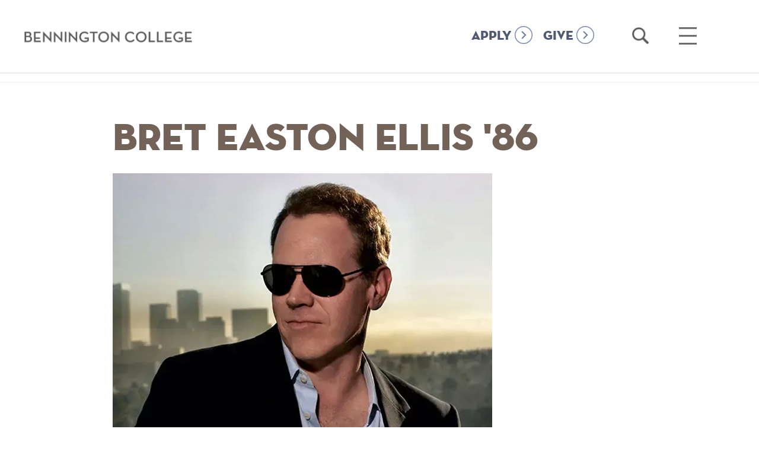

--- FILE ---
content_type: text/html; charset=UTF-8
request_url: https://www.bennington.edu/bennington-network/outsized-impact/bret-easton-ellis
body_size: 8803
content:
<!doctype html>
<!--[if lt IE 7]>      <html lang="en-US" class="no-js lt-ie9 lt-ie8 lt-ie7"> <![endif]-->
<!--[if IE 7]>         <html lang="en-US" class="no-js lt-ie9 lt-ie8"> <![endif]-->
<!--[if IE 8]>         <html lang="en-US" class="no-js lt-ie9"> <![endif]-->
<!--[if gt IE 8]><!--> <html lang="en-US" class="no-js"> <!--<![endif]-->
<head>
	<meta charset="utf-8" />
<script src="/sites/default/files/hotjar/hotjar.script.js?t9chyc"></script>
<link rel="image_src" href="https://www.bennington.edu/sites/default/files/styles/carnegie_1600x900/public/2024-10/campus-shot_aerial_1400x850.png.webp" />
<meta name="google" content="6Bm4gvYphrVZ5jMNKXje9prfUs56BctA-TyHaumoyzo" />
<meta name="referrer" content="no-referrer" />
<link rel="icon" href="/sites/default/files/Bennington.ico" />
<meta name="google-site-verification" content="vmJOMbD28KtrE7geFF2xH1InFwdyYg10GXSfA2mLz5w" />
<meta name="Generator" content="Drupal 10 (https://www.drupal.org)" />
<meta name="MobileOptimized" content="width" />
<meta name="HandheldFriendly" content="true" />
<meta name="viewport" content="width=device-width, initial-scale=1.0" />
<script>var ct_check_js_val = '3a8c3280dcdd1b7c4e52697c52a3cf90';var drupal_ac_antibot_cookie_value = 'b46c2dd8b4015220d7a9427b70d878910459518bbc620997fcf9533c93ebd517';var ct_use_cookies = 0;var ct_use_alt_cookies = 0;var ct_capture_buffer = 0;</script>
<link rel="canonical" href="https://www.bennington.edu/bennington-network/outsized-impact/bret-easton-ellis" />
<link rel="shortlink" href="https://www.bennington.edu/node/1176" />
<script src="/sites/default/files/google_tag/default/google_tag.script.js?t9chyc" defer></script>

    <title>Bret Easton Ellis | Bennington College</title>
    <meta property="fb:app_id" content="651245428386101" />
    <link rel="stylesheet" media="all" href="/sites/default/files/css/css_aMljqJBGjMLfFqHcbYHcZFe-YJJma_adXspaP2DHRmM.css?delta=0&amp;language=en&amp;theme=bennington&amp;include=eJx1zUsOwyAMBNAL0XAkZMBN3JqPbJPP7RtFarPqZhZvpJmItVKdrVU_c4vAD7WDT3Hx14StyVv9DS41QZ9ldOAJXrA73E0gPAk5h4yahLrRufnHQ1J1VLq0FXMog42CImMyT0VdB4FZoC_6PbllGrWPyKQLZqeHGhYfQdGthJv6K6fS8mD8ANqFV4A" />
<link rel="stylesheet" media="all" href="/sites/default/files/css/css_Ca8Kl5Gs7HGRvqZD1O-1HkmNySON2PPQrM0vtzlQyUw.css?delta=1&amp;language=en&amp;theme=bennington&amp;include=eJx1zUsOwyAMBNAL0XAkZMBN3JqPbJPP7RtFarPqZhZvpJmItVKdrVU_c4vAD7WDT3Hx14StyVv9DS41QZ9ldOAJXrA73E0gPAk5h4yahLrRufnHQ1J1VLq0FXMog42CImMyT0VdB4FZoC_6PbllGrWPyKQLZqeHGhYfQdGthJv6K6fS8mD8ANqFV4A" />


        <script type="text/javascript">
    var _iub = _iub || [];
    _iub.csConfiguration = {"applyGdprForCH":false,"askConsentAtCookiePolicyUpdate":true,"countryDetection":true,"enableFadp":true,"enableUspr":true,"floatingPreferencesButtonDisplay":"bottom-right","gdprAppliesGlobally":false,"lang":"en","perPurposeConsent":true,"siteId":3654427,"usprPurposes":"s,sh,adv","cookiePolicyId":11078397, "banner":{ "acceptButtonColor":"#2D8084","acceptButtonDisplay":true,"backgroundColor":"#FFFFFF","closeButtonDisplay":false,"customizeButtonColor":"#74757A","customizeButtonDisplay":true,"explicitWithdrawal":true,"listPurposes":true,"logo":null,"linksColor":"#000000","ownerName":"bennington.edu","position":"float-bottom-center","rejectButtonColor":"#2D8084","rejectButtonDisplay":true,"showTitle":false,"showTotalNumberOfProviders":true,"textColor":"#000000" }};
    </script>
    <script type="text/javascript" src="https://cs.iubenda.com/autoblocking/3654427.js"></script>
    <script type="text/javascript" src="//cdn.iubenda.com/cs/gpp/stub.js"></script>
    <script type="text/javascript" src="//cdn.iubenda.com/cs/iubenda_cs.js" charset="UTF-8" async></script>

    <script src="/sites/default/files/js/js_XLxk-mzeOd1p7vIk0I0s3eLDCvD_ATGQNiTNGInXtwo.js?scope=header&amp;delta=0&amp;language=en&amp;theme=bennington&amp;include=eJxlyksOwzAIANEL2fGRIiAoosVgGfI5fqpus5nNG2QzsT3d2q6OoDVoysgopAyWoN8GAykretaNkyl9vnAcqEJF-ph-8rb2Q1PWYP3tTXqUU_iK9u8CH7gfDb4u0Q"></script>

    <script type="text/javascript">var switchTo5x=true;</script>
        <script async="async" src="https://admissions.bennington.edu/ping">/**/</script>
    <script src="https://app.heyhalda.com/widgets/smart-forms/cl0v1536302yv08s0yhke5dmy.js" async=""></script>

            
</head>
	<body class="nid-1176 path-node page-node-type-alumni">
    <a href="#main-content" class="skip visually-hidden focusable">Skip to main content</a>
    <noscript><iframe src="https://www.googletagmanager.com/ns.html?id=GTM-T9236PK" height="0" width="0" style="display:none;visibility:hidden"></iframe></noscript>
      <div class="dialog-off-canvas-main-canvas" data-off-canvas-main-canvas>
    
<div class="page ">
    <header role="banner">
        <div class="content-wrapper">
            <div class="logo">
                <a href="/"><span class="visuallyhidden">Bennington College</span></a>
            </div>
            <div class="menu-search">
                <div class="button-homepage">
                    <a class="nav-link" href="/admissions/apply">APPLY</a>
                </div>
                <div class="button-homepage">
                    <a class="nav-link" href="/give-to-bennington">GIVE</a>
                </div>
                <div class="search-holder" role="search">
                    <a href="/search" class="open-search-link">
                        <span class="visuallyhidden">Open Search</span>
                    </a>
                </div>
                
                <div class="menu-holder" role="navigation" aria-label="main menu">
                    <a href="#" class="hamburger">
                        <span class="visuallyhidden">Open Main Menu</span>
                    </a>
                </div>
                <div class="mega-menu">
                    <div class="content-wrapper">
                        <nav role="navigation" aria-label="Main Navigation" id="block-bennington-main-menu" class="block block-menu navigation menu--main">
          

              <ul block="block-bennington-main-menu" class="menu">
                                      <li class="menu-item menu-item--expanded">
        <a href="/about" data-drupal-link-system-path="node/8">About</a>
                  <a href="#" class="toggle"><span class="visuallyhidden">toggle sub menu</span></a>
                        <ul class="menu">
                                      <li class="menu-item">
        <a href="/about/fast-facts" data-drupal-link-system-path="node/18631">Fast Facts</a>
              </li>
                                  <li class="menu-item">
        <a href="/about/vision-and-history" target="" rel="" data-drupal-link-system-path="node/10381">Vision and History</a>
              </li>
                                  <li class="menu-item menu-item--collapsed">
        <a href="/about/college-leadership" target="" rel="" data-drupal-link-system-path="node/10836">College Leadership</a>
              </li>
                                  <li class="menu-item">
        <a href="/about/defining-success" data-drupal-link-system-path="node/96135">Defining Success</a>
              </li>
                                  <li class="menu-item">
        <a href="/about/rankings-outcomes" data-drupal-link-system-path="node/18636">Rankings</a>
              </li>
                                  <li class="menu-item">
        <a href="/connect-bennington" data-drupal-link-system-path="node/36">Connect</a>
              </li>
        </ul>
  
              </li>
                                  <li class="menu-item menu-item--expanded">
        <a href="/academics" data-drupal-link-system-path="node/15">Academics</a>
                  <a href="#" class="toggle"><span class="visuallyhidden">toggle sub menu</span></a>
                        <ul class="menu">
                                      <li class="menu-item">
        <a href="/curriculum" data-drupal-link-system-path="node/86840">Curriculum</a>
              </li>
                                  <li class="menu-item menu-item--collapsed">
        <a href="/academics/plan" data-drupal-link-system-path="node/124">The Plan</a>
              </li>
                                  <li class="menu-item">
        <a href="/academics/advising" data-drupal-link-system-path="node/123">Advising</a>
              </li>
                                  <li class="menu-item menu-item--collapsed">
        <a href="/academics/areas-of-study" data-drupal-link-system-path="node/16">Areas of Study &amp; Curriculum</a>
              </li>
                                  <li class="menu-item menu-item--collapsed">
        <a href="/academics/career-development-and-field-work-term" data-drupal-link-system-path="node/13081">Career Development and Field Work Term</a>
              </li>
                                  <li class="menu-item">
        <a href="/crossett-library" data-drupal-link-system-path="node/84554">Crossett Library</a>
              </li>
                                  <li class="menu-item menu-item--collapsed">
        <a href="/academics/graduate-programs" data-drupal-link-system-path="node/14771">Graduate Programs</a>
              </li>
                                  <li class="menu-item">
        <a href="/academics/academic-calendar" data-drupal-link-system-path="node/27256">Academic Calendar</a>
              </li>
                                  <li class="menu-item">
        <a href="/academics/cross-enrollment-williams-college" data-drupal-link-system-path="node/84475">Cross Enrollment at Williams College</a>
              </li>
        </ul>
  
              </li>
                                  <li class="menu-item menu-item--expanded">
        <a href="/admissions-and-financial-aid" data-drupal-link-system-path="node/32">Admissions</a>
                  <a href="#" class="toggle"><span class="visuallyhidden">toggle sub menu</span></a>
                        <ul class="menu">
                                      <li class="menu-item menu-item--collapsed">
        <a href="/admissions/apply" data-drupal-link-system-path="node/34">Apply</a>
              </li>
                                  <li class="menu-item menu-item--collapsed">
        <a href="/admissions/visit" target="" rel="" data-drupal-link-system-path="node/35">Visit</a>
              </li>
                                  <li class="menu-item">
        <a href="https://www.bennington.edu/request-information" target="_blank">Request Information</a>
              </li>
                                  <li class="menu-item">
        <a href="/admissions/international-students-thrive-bennington" data-drupal-link-system-path="node/42141">International Students</a>
              </li>
                                  <li class="menu-item">
        <a href="/admissions/admissions-interns" data-drupal-link-system-path="node/38231">Meet Our Interns</a>
              </li>
        </ul>
  
              </li>
                                  <li class="menu-item menu-item--expanded">
        <a href="/life-bennington" data-drupal-link-system-path="node/17326">Life At Bennington</a>
                  <a href="#" class="toggle"><span class="visuallyhidden">toggle sub menu</span></a>
                        <ul class="menu">
                                      <li class="menu-item">
        <a href="/life-bennington/housing" data-drupal-link-system-path="node/16421">Housing</a>
              </li>
                                  <li class="menu-item">
        <a href="/life-bennington/dining" data-drupal-link-system-path="node/16991">Dining</a>
              </li>
                                  <li class="menu-item">
        <a href="/life-bennington/clubs-organizations" data-drupal-link-system-path="node/1">Clubs &amp; Organizations</a>
              </li>
                                  <li class="menu-item">
        <a href="/life-bennington/athletics-recreation" data-drupal-link-system-path="node/16326">Athletics &amp; Recreation</a>
              </li>
                                  <li class="menu-item">
        <a href="/admissions/visit" data-drupal-link-system-path="node/35">Around Town</a>
              </li>
                                  <li class="menu-item">
        <a href="/life-bennington/health-and-wellness" data-drupal-link-system-path="node/17001">Safety &amp; Services</a>
              </li>
        </ul>
  
              </li>
                                  <li class="menu-item menu-item--expanded">
        <a href="/outcomes" data-drupal-link-system-path="node/14756">Outcomes</a>
                  <a href="#" class="toggle"><span class="visuallyhidden">toggle sub menu</span></a>
                        <ul class="menu">
                                      <li class="menu-item menu-item--collapsed">
        <a href="/outcomes/bennington-network" data-drupal-link-system-path="node/55">The Bennington Network</a>
              </li>
        </ul>
  
              </li>
                                  <li class="menu-item">
        <a href="/connect-bennington" data-drupal-link-system-path="node/36">Connect</a>
              </li>
                                  <li class="menu-item">
        <a href="/academics/faculty" data-drupal-link-system-path="node/51">Faculty</a>
              </li>
                                  <li class="menu-item">
        <a href="/alumni" data-drupal-link-system-path="node/11736">Alumni &amp; Families</a>
              </li>
        </ul>
  

  </nav>

                        <nav role="navigation" aria-label="Secondary navigation" id="block-secondarynavigation-2" class="block block-menu navigation menu--secondary-navigation">
      <a href="#" class="phone-only secondary-toggle">Additional Links</a>
          

              <ul block="block-secondarynavigation-2" class="menu">
                                      <li class="menu-item menu-item--collapsed">
        <a href="/academics/graduate-programs/mfa-writing" target="" rel="" data-drupal-link-system-path="node/10436">MFA in Writing</a>
              </li>
                                  <li class="menu-item">
        <a href="https://www.bennington.edu/events/young-writers-awards">Young Writers Awards</a>
              </li>
                                  <li class="menu-item">
        <a href="/academics/graduate-programs" data-drupal-link-system-path="node/14771">Graduate &amp; Postbac Programs</a>
              </li>
                                  <li class="menu-item menu-item--collapsed">
        <a href="/capa" target="" rel="" data-drupal-link-system-path="node/1291">Center for the Advancement of Public Action</a>
              </li>
                                  <li class="menu-item menu-item--collapsed">
        <a href="/bennington-magazine" target="" rel="" data-drupal-link-system-path="node/14361">The Magazine</a>
              </li>
                                  <li class="menu-item menu-item--collapsed">
        <a href="/event-calendar" data-drupal-link-system-path="event-calendar">Events</a>
              </li>
                                  <li class="menu-item menu-item--collapsed">
        <a href="/newsroom" target="" rel="" data-drupal-link-system-path="node/16216">Newsroom</a>
              </li>
                                  <li class="menu-item menu-item--collapsed">
        <a href="/robert-frost-stone-house-museum" data-drupal-link-system-path="node/41926">Robert Frost Stone House Museum</a>
              </li>
                                  <li class="menu-item">
        <a href="https://usdangallery.bennington.edu/">Suzanne Lemberg Usdan Gallery</a>
              </li>
                                  <li class="menu-item menu-item--collapsed">
        <a href="/bennington-college-prison-education-initiative" data-drupal-link-system-path="node/1386">Prison Education Initiative</a>
              </li>
                                  <li class="menu-item">
        <a href="/poetry-bennington" data-drupal-link-system-path="node/53451">Poetry at Bennington</a>
              </li>
                                  <li class="menu-item">
        <a href="https://www.bennington.edu/art-access">Art for Access</a>
              </li>
                                  <li class="menu-item menu-item--collapsed">
        <a href="/crossett-library" data-drupal-link-system-path="node/84554">Crossett Library</a>
              </li>
        </ul>
  

  </nav>

                        <nav role="navigation" aria-label="Audience Navigation" id="block-audiencenavigation" class="block block-menu navigation menu--audience-navigation">
        <strong>Information For</strong>
    <a href="#" class="phone-only info-toggle">Information For</a>
        

              <ul block="block-audiencenavigation" class="menu">
                                      <li class="menu-item">
        <a href="/admissions-and-financial-aid" data-drupal-link-system-path="node/32">Prospective Students</a>
              </li>
                                  <li class="menu-item">
        <a href="/current-students" target="" rel="" data-drupal-link-system-path="node/89">Current Students</a>
              </li>
                                  <li class="menu-item">
        <a href="/welcome" data-drupal-link-system-path="node/18251">New Students</a>
              </li>
                                  <li class="menu-item">
        <a href="/faculty-resources" data-drupal-link-system-path="node/90">Faculty</a>
              </li>
                                  <li class="menu-item">
        <a href="/staff-resources" title="Staff Resources" data-drupal-link-system-path="node/1571">Staff</a>
              </li>
                                  <li class="menu-item">
        <a href="/alumni" data-drupal-link-system-path="node/11736">Alumni</a>
              </li>
                                  <li class="menu-item">
        <a href="https://www.bennington.edu/alumni-families/welcome-families">Families</a>
              </li>
                                  <li class="menu-item">
        <a href="/alumni-families/bennington-fund" data-drupal-link-system-path="node/14446">Giving</a>
              </li>
                                  <li class="menu-item">
        <a href="/directory-of-offices" data-drupal-link-system-path="node/13186">Office Directory</a>
              </li>
                                  <li class="menu-item">
        <a href="/employment-opportunities" data-drupal-link-system-path="node/10751">Employment</a>
              </li>
                                  <li class="menu-item">
        <a href="https://bennington.college-tour.com/">Virtual Tour</a>
              </li>
                                  <li class="menu-item">
        <a href="https://intranet.bennington.edu/home" target="_blank">Intranet</a>
              </li>
        </ul>
  

  </nav>

                    </div>
                    <nav role="navigation" aria-label="Audience Navigation" id="block-audiencenavigation" class="block block-menu navigation menu--audience-navigation">
        <strong>Information For</strong>
    <a href="#" class="phone-only info-toggle">Information For</a>
        

              <ul block="block-audiencenavigation" class="menu">
                                      <li class="menu-item">
        <a href="/admissions-and-financial-aid" data-drupal-link-system-path="node/32">Prospective Students</a>
              </li>
                                  <li class="menu-item">
        <a href="/current-students" target="" rel="" data-drupal-link-system-path="node/89">Current Students</a>
              </li>
                                  <li class="menu-item">
        <a href="/welcome" data-drupal-link-system-path="node/18251">New Students</a>
              </li>
                                  <li class="menu-item">
        <a href="/faculty-resources" data-drupal-link-system-path="node/90">Faculty</a>
              </li>
                                  <li class="menu-item">
        <a href="/staff-resources" title="Staff Resources" data-drupal-link-system-path="node/1571">Staff</a>
              </li>
                                  <li class="menu-item">
        <a href="/alumni" data-drupal-link-system-path="node/11736">Alumni</a>
              </li>
                                  <li class="menu-item">
        <a href="https://www.bennington.edu/alumni-families/welcome-families">Families</a>
              </li>
                                  <li class="menu-item">
        <a href="/alumni-families/bennington-fund" data-drupal-link-system-path="node/14446">Giving</a>
              </li>
                                  <li class="menu-item">
        <a href="/directory-of-offices" data-drupal-link-system-path="node/13186">Office Directory</a>
              </li>
                                  <li class="menu-item">
        <a href="/employment-opportunities" data-drupal-link-system-path="node/10751">Employment</a>
              </li>
                                  <li class="menu-item">
        <a href="https://bennington.college-tour.com/">Virtual Tour</a>
              </li>
                                  <li class="menu-item">
        <a href="https://intranet.bennington.edu/home" target="_blank">Intranet</a>
              </li>
        </ul>
  

  </nav>

                    <div class="menu-bottom">
                        <div class="content-wrapper">
                            <nav role="navigation" aria-label="Social Links" id="block-sociallinks" class="block block-menu navigation menu--social-links">
          

              <ul block="block-sociallinks" class="menu">
                                      <li class="facebook">
        <a href="https://www.facebook.com/benningtoncollege/">facebook</a>
              </li>
                                  <li class="instagram">
        <a href="https://www.instagram.com/atbennington/?hl=en">instagram</a>
              </li>
                                  <li class="youtube">
        <a href="https://www.youtube.com/benningtoncollege">youtube</a>
              </li>
                                  <li class="flickr">
        <a href="https://www.flickr.com/photos/benningtoncollege/">flickr</a>
              </li>
                                  <li class="linkedin">
        <a href="https://www.linkedin.com/edu/bennington-college-19618">linkedin</a>
              </li>
                                  <li class="vimeo">
        <a href="https://vimeo.com/benningtoncollege">vimeo</a>
              </li>
        </ul>
  

  </nav>

                            <div class="cta-nav-wrap">
                                <nav role="navigation" aria-label="Calls To Action Menu" id="block-callstoactionmenu" class="block block-menu navigation menu--calls-to-action-menu">
          

              <ul block="block-callstoactionmenu" class="menu">
                                      <li class="menu-item">
        <a href="/connect-bennington" data-drupal-link-system-path="node/36">Connect</a>
              </li>
                                  <li class="menu-item">
        <a href="/admissions/apply" title="Apply to Bennington College" data-drupal-link-system-path="node/34">Apply</a>
              </li>
                                  <li class="menu-item">
        <a href="/admissions/visit" data-drupal-link-system-path="node/35">Visit</a>
              </li>
                                  <li class="menu-item">
        <a href="https://www.givecampus.com/s/wbl7hn">Give</a>
              </li>
        </ul>
  

  </nav>

                            </div>
                        </div>
                    </div>
                </div>
            </div>
        </div>
    </header>
        <div id="page-top"></div>
        <div class="section-nav-wrap" id="start">
            <div class="content-wrapper clearfix">
            <nav role="navigation" aria-label="Section Navigation (Main)" id="block-mainnavigation" class="block block-menu navigation menu--main">
              
          <ul block="block-mainnavigation" class="menu">
                                                                                                                                            </ul>
   

  </nav>
<nav role="navigation" aria-label="Section Navigation (Secondary)" id="block-secondarynavigation-3" class="block block-menu navigation menu--secondary-navigation">
      
  
            <ul block="block-secondarynavigation-3" class="menu">
                                                                                                                                                                                                                            </ul>
  

  </nav>
<nav role="navigation" aria-label="Section Navigation (Inside Bennington)" id="block-insidebennington" class="block block-menu navigation menu--inside-bennington">
          
              <ul block="block-insidebennington" class="menu">
                                                                                                                                                                                                                                                                                                                                                                                                                                                                                            </ul>
  

  </nav>
<div id="block-bennington-breadcrumbs">
  
    
        <nav role="navigation" aria-labelledby="system-breadcrumb">
    <h2 id="system-breadcrumb" class="visually-hidden">Breadcrumb</h2>
    <ol>
          <li>
                  <a href="/">Home</a>
              </li>
        </ol>
  </nav>

  </div>

        </div>
    </div>
        <div id="main-content" class="content-wrapper narrow clearfix" tabindex="-1">
            <main role="main">
                        
            <div id="block-bennington-content">
  
    
      <div class="title push-down">
	<h1>Bret Easton Ellis &#039;86</h1>
	<p class="subtitle"></p>
</div>
	
<figure>
                   <img loading="lazy" src="/sites/default/files/styles/alumni_profile_640_x_460/public/sources/alumni/EastonEllis_Bret_640x460.jpg.webp?itok=uwhIEBTg" width="640" height="460" alt="Image of Bret Easton Ellis" typeof="foaf:Image" />



       
</figure>

<p>             <p dir="ltr">Bret Easton Ellis a novelist, screenwriter, short story writer, and social commentator whose writings portray, in his words, “the most pessimistic and ironic generation that has ever roamed the earth.”</p>

<p>He made his debut with the 1985 bestseller <em>Less Than Zero</em>, a tale of disaffected, rich teenagers in Los Angeles, while he was still an undergraduate student at Bennington. Since then he has published five more novels, including <em>The Rules of Attraction</em>, <em>American Psycho</em> (dubbed by Rolling Stone “the most controversial novel of the Nineties”), <em>Glamorama</em>, <em>Lunar Park</em>, and <em>Imperial Bedrooms</em>, as well as a collection of stories, <em>The Informers</em>. His works have been translated into 30&nbsp;languages. Four of his books—<em>Less Than Zero</em>, <em>The Rules of Attraction</em>, <em>American Psycho</em>, and <em>The Informers</em> have all been made into films, and <em>American Psycho</em> has also been transformed into a&nbsp;Broadway musical.</p>

<p>Camden College, the fictional New England liberal arts college that is a setting in many of Ellis’s novels, is based on Bennington College. While a student, Ellis became friends with the writers Jonathan Lethem, Donna Tartt, and Jill Eisenstadt, who also attended the College. After he graduated, he became known as a member of the so-called “Literary Brat Pack” along with Jay McInerney and Tama Janowitz.&nbsp;Ellis hosts The Bret Easton Ellis Podcast available on iTunes and PodcastOne.</p>

<p>Photograph © Jeff Burton</p>
       </p>

                         <div class="breakout-center">
            <h3>News</h3>
            <div class="faculty-news section group"><div class="views-element-container"><div class="story-listing js-view-dom-id-eab92453614b327c3ba1d8f467db3385de4aa86d03af2e15c74eaf53f3156506">
  
  
  

  
  
  

      <div class="views-row">                   <img loading="lazy" src="/sites/default/files/styles/alumni_story_300x225/public/sources/stories/20231116-holiday-e-card-2023-for-web-david-morelos-img_5868.png.webp?itok=gH_EIE9e" width="300" height="225" alt="stack of 2023 books in library at Bennington" typeof="foaf:Image" />



                    <time datetime="2023-12-20T12:00:00Z">December 20, 2023</time>

       
</div>
    <div class="views-row">                   <img loading="lazy" src="/sites/default/files/styles/alumni_story_300x225/public/sources/stories/open-book-1428428_1280.jpeg.webp?itok=hR8AUau-" width="300" height="225" alt="open books " typeof="foaf:Image" />



                    <time datetime="2022-12-20T12:00:00Z">December 20, 2022</time>

       
</div>
    <div class="views-row">                   <img loading="lazy" src="/sites/default/files/styles/alumni_story_300x225/public/sources/stories/year-in-books300x225.jpg.webp?itok=ProQ4aHD" width="300" height="225" alt="Image of bookshelf" typeof="foaf:Image" />



                    <time datetime="2020-02-11T12:00:00Z">February 11, 2020</time>

       
</div>

  
  

  
  

  
  
</div>
</div>
</div>
        </div>
    
        

  </div>

            
        </main>
    </div>
    <div id="block-taxonomyfooterlinks">
  
    
      <div class="taxonomy-footer-links"><ul class="content-wrapper"><li><a href="/archive/term/20" class="aos">Literature</a></li><li><a href="/archive/alumni/1176" class="alumni">Bret Easton Ellis</a></li></ul></div>
  </div>

    <footer role="contentinfo">
        <div class="content-wrapper">
            <div class="clearfix">
                <div class="col span_6_of_12">
                    <img src="/themes/custom/bennington/img/icons/logo-lg.png" alt="Bennington College">
                    <address>One College Drive<br>Bennington, VT <span class="numbers">05201-6003</span></address>
                    <a href="tel:802-442-5401">802-442-5401</a>
                </div>
                <div class="col span_6_of_12 circles">
                    <nav role="navigation" aria-label="Calls To Action Menu" id="block-callstoactionmenu-2" class="block block-menu navigation menu--calls-to-action-menu">
          

              <ul block="block-callstoactionmenu-2" class="menu">
                                      <li class="menu-item">
        <a href="/connect-bennington" data-drupal-link-system-path="node/36">Connect</a>
              </li>
                                  <li class="menu-item">
        <a href="/admissions/apply" title="Apply to Bennington College" data-drupal-link-system-path="node/34">Apply</a>
              </li>
                                  <li class="menu-item">
        <a href="/admissions/visit" data-drupal-link-system-path="node/35">Visit</a>
              </li>
                                  <li class="menu-item">
        <a href="https://www.givecampus.com/s/wbl7hn">Give</a>
              </li>
        </ul>
  

  </nav>

                </div>
            </div>
            <nav role="navigation" aria-label="Social Links" id="block-sociallinks-2" class="block block-menu navigation menu--social-links">
          

              <ul block="block-sociallinks-2" class="menu">
                                      <li class="facebook">
        <a href="https://www.facebook.com/benningtoncollege/">facebook</a>
              </li>
                                  <li class="instagram">
        <a href="https://www.instagram.com/atbennington/?hl=en">instagram</a>
              </li>
                                  <li class="youtube">
        <a href="https://www.youtube.com/benningtoncollege">youtube</a>
              </li>
                                  <li class="flickr">
        <a href="https://www.flickr.com/photos/benningtoncollege/">flickr</a>
              </li>
                                  <li class="linkedin">
        <a href="https://www.linkedin.com/edu/bennington-college-19618">linkedin</a>
              </li>
                                  <li class="vimeo">
        <a href="https://vimeo.com/benningtoncollege">vimeo</a>
              </li>
        </ul>
  

  </nav>

            <div class="privacy-content">
                <ul>
                    <li><a href="https://www.iubenda.com/privacy-policy/11078397/full-legal" target="_blank">Privacy Policy</a></li>
                    <li><a href="https://www.iubenda.com/terms-and-conditions/11078397" target="_blank">Terms and Conditions</a></li>
                </ul>
            </div>
        </div>
    </div>
</footer>
</div> </div>
</div>

  </div>

    <script>!function(e,t,n,s,u,a){e.twq||(s=e.twq=function(){s.exe?s.exe.apply(s,arguments):s.queue.push(arguments);}, s.version='1.1', s.queue=[], u=t.createElement(n), u.async=!0, u.src='//static.ads-twitter.com/uwt.js', a=t.getElementsByTagName(n)[0],a.parentNode.insertBefore(u,a))}(window,document,'script'); twq('init','obqia'); twq('track','PageView');</script>

    <script type="application/json" data-drupal-selector="drupal-settings-json">{"path":{"baseUrl":"\/","pathPrefix":"","currentPath":"node\/1176","currentPathIsAdmin":false,"isFront":false,"currentLanguage":"en"},"pluralDelimiter":"\u0003","suppressDeprecationErrors":true,"ajaxPageState":{"libraries":"[base64]","theme":"bennington","theme_token":null},"ajaxTrustedUrl":[],"improved_multi_select":{"selectors":["select[multiple]"],"filtertype":"partial","placeholder_text":"","orderable":false,"js_regex":false,"groupresetfilter":false,"remove_required_attr":false,"buttontext_add":"\u003E","buttontext_addall":"\u00bb","buttontext_del":"\u003C","buttontext_delall":"\u00ab","buttontext_moveup":"Move up","buttontext_movedown":"Move down"},"views":{"ajax_path":"\/views\/ajax","ajaxViews":{"views_dom_id:eab92453614b327c3ba1d8f467db3385de4aa86d03af2e15c74eaf53f3156506":{"view_name":"story_article_photo","view_display_id":"alumni_news_events_paragraph","view_args":"1176","view_path":"\/node\/1176","view_base_path":null,"view_dom_id":"eab92453614b327c3ba1d8f467db3385de4aa86d03af2e15c74eaf53f3156506","pager_element":0}}},"user":{"uid":0,"permissionsHash":"98be1d6aecb2136607deb462954327e1b4c17065046b8334cac6bf532554531f"}}</script>
<script src="/sites/default/files/js/js_0Us3cv6JFM37UlSq-77tWjOyF9a0mdJW9q1E0bCpbFA.js?scope=footer&amp;delta=0&amp;language=en&amp;theme=bennington&amp;include=eJxlyksOwzAIANEL2fGRIiAoosVgGfI5fqpus5nNG2QzsT3d2q6OoDVoysgopAyWoN8GAykretaNkyl9vnAcqEJF-ph-8rb2Q1PWYP3tTXqUU_iK9u8CH7gfDb4u0Q"></script>
<script src="https://moderate.cleantalk.org/ct-bot-detector-wrapper.js"></script>
<script src="/sites/default/files/js/js_tG8PRe2GzABjbtwjU22ypDlNZyLhTCmN7idU7pIeLHs.js?scope=footer&amp;delta=2&amp;language=en&amp;theme=bennington&amp;include=eJxlyksOwzAIANEL2fGRIiAoosVgGfI5fqpus5nNG2QzsT3d2q6OoDVoysgopAyWoN8GAykretaNkyl9vnAcqEJF-ph-8rb2Q1PWYP3tTXqUU_iK9u8CH7gfDb4u0Q"></script>

    <script>
      !function(f,b,e,v,n,t,s)
      {if(f.fbq)return;n=f.fbq=function(){n.callMethod?
      n.callMethod.apply(n,arguments):n.queue.push(arguments)};
      if(!f._fbq)f._fbq=n;n.push=n;n.loaded=!0;n.version='2.0';
      n.queue=[];t=b.createElement(e);t.async=!0;
      t.src=v;s=b.getElementsByTagName(e)[0];
      s.parentNode.insertBefore(t,s)}(window, document,'script',
      'https://connect.facebook.net/en_US/fbevents.js');
      fbq('init', '155564145388654');
      fbq('track', 'PageView');
    </script>
    <noscript><img height="1" width="1" style="display:none" src="https://www.facebook.com/tr?id=155564145388654&ev=PageView&noscript=1"/></noscript>

  </body>
</html>


--- FILE ---
content_type: text/css
request_url: https://www.bennington.edu/sites/default/files/css/css_aMljqJBGjMLfFqHcbYHcZFe-YJJma_adXspaP2DHRmM.css?delta=0&language=en&theme=bennington&include=eJx1zUsOwyAMBNAL0XAkZMBN3JqPbJPP7RtFarPqZhZvpJmItVKdrVU_c4vAD7WDT3Hx14StyVv9DS41QZ9ldOAJXrA73E0gPAk5h4yahLrRufnHQ1J1VLq0FXMog42CImMyT0VdB4FZoC_6PbllGrWPyKQLZqeHGhYfQdGthJv6K6fS8mD8ANqFV4A
body_size: 6865
content:
/* @license GPL-2.0-or-later https://www.drupal.org/licensing/faq */
.progress{position:relative;}.progress__track{min-width:100px;max-width:100%;height:16px;margin-top:5px;border:1px solid;background-color:#fff;}.progress__bar{width:3%;min-width:3%;max-width:100%;height:1.5em;background-color:#000;}.progress__description,.progress__percentage{overflow:hidden;margin-top:0.2em;color:#555;font-size:0.875em;}.progress__description{float:left;}[dir="rtl"] .progress__description{float:right;}.progress__percentage{float:right;}[dir="rtl"] .progress__percentage{float:left;}.progress--small .progress__track{height:7px;}.progress--small .progress__bar{height:7px;background-size:20px 20px;}
.ajax-progress{display:inline-block;padding:1px 5px 2px 5px;}[dir="rtl"] .ajax-progress{float:right;}.ajax-progress-throbber .throbber{display:inline;padding:1px 5px 2px;background:transparent url(/themes/contrib/stable/images/core/throbber-active.gif) no-repeat 0 center;}.ajax-progress-throbber .message{display:inline;padding:1px 5px 2px;}tr .ajax-progress-throbber .throbber{margin:0 2px;}.ajax-progress-bar{width:16em;}.ajax-progress-fullscreen{position:fixed;z-index:1000;top:48.5%;left:49%;width:24px;height:24px;padding:4px;opacity:0.9;border-radius:7px;background-color:#232323;background-image:url(/themes/contrib/stable/images/core/loading-small.gif);background-repeat:no-repeat;background-position:center center;}[dir="rtl"] .ajax-progress-fullscreen{right:49%;left:auto;}
.text-align-left{text-align:left;}.text-align-right{text-align:right;}.text-align-center{text-align:center;}.text-align-justify{text-align:justify;}.align-left{float:left;}.align-right{float:right;}.align-center{display:block;margin-right:auto;margin-left:auto;}
.fieldgroup{padding:0;border-width:0;}
.container-inline div,.container-inline label{display:inline;}.container-inline .details-wrapper{display:block;}
.clearfix:after{display:table;clear:both;content:"";}
.js details:not([open]) .details-wrapper{display:none;}
.hidden{display:none;}.visually-hidden{position:absolute !important;overflow:hidden;clip:rect(1px,1px,1px,1px);width:1px;height:1px;word-wrap:normal;}.visually-hidden.focusable:active,.visually-hidden.focusable:focus{position:static !important;overflow:visible;clip:auto;width:auto;height:auto;}.invisible{visibility:hidden;}
.item-list__comma-list,.item-list__comma-list li{display:inline;}.item-list__comma-list{margin:0;padding:0;}.item-list__comma-list li:after{content:", ";}.item-list__comma-list li:last-child:after{content:"";}
.js .js-hide{display:none;}.js-show{display:none;}.js .js-show{display:block;}
.nowrap{white-space:nowrap;}
.position-container{position:relative;}
.reset-appearance{margin:0;padding:0;border:0 none;background:transparent;line-height:inherit;-webkit-appearance:none;-moz-appearance:none;appearance:none;}
.resize-none{resize:none;}.resize-vertical{min-height:2em;resize:vertical;}.resize-horizontal{max-width:100%;resize:horizontal;}.resize-both{max-width:100%;min-height:2em;resize:both;}
.system-status-counter__status-icon{display:inline-block;width:25px;height:25px;vertical-align:middle;}.system-status-counter__status-icon:before{display:block;content:"";background-repeat:no-repeat;background-position:center 2px;background-size:20px;}.system-status-counter__status-icon--error:before{background-image:url(/themes/contrib/stable/images/core/icons/e32700/error.svg);}.system-status-counter__status-icon--warning:before{background-image:url(/themes/contrib/stable/images/core/icons/e29700/warning.svg);}.system-status-counter__status-icon--checked:before{background-image:url(/themes/contrib/stable/images/core/icons/73b355/check.svg);}
.system-status-report-counters__item{width:100%;margin-bottom:0.5em;padding:0.5em 0;text-align:center;white-space:nowrap;background-color:rgba(0,0,0,0.063);}@media screen and (min-width:60em){.system-status-report-counters{display:flex;flex-wrap:wrap;justify-content:space-between;}.system-status-report-counters__item--half-width{width:49%;}.system-status-report-counters__item--third-width{width:33%;}}
.system-status-general-info__item{margin-top:1em;padding:0 1em 1em;border:1px solid #ccc;}.system-status-general-info__item-title{border-bottom:1px solid #ccc;}
.tablesort{display:inline-block;width:16px;height:16px;background-size:100%;}.tablesort--asc{background-image:url(/themes/contrib/stable/images/core/icons/787878/twistie-down.svg);}.tablesort--desc{background-image:url(/themes/contrib/stable/images/core/icons/787878/twistie-up.svg);}
.views-align-left{text-align:left;}.views-align-right{text-align:right;}.views-align-center{text-align:center;}.views-view-grid .views-col{float:left;}.views-view-grid .views-row{float:left;clear:both;width:100%;}.views-display-link + .views-display-link{margin-left:0.5em;}
.bennington_works_wrap{background-color:rgba(0,0,0,0.05);}.unset-clearfix{padding:0 !important;max-width:unset !important;}@font-face{font-family:'NeutrafaceText-Demi';src:url(/modules/custom/bennington_works/css/./fonts/NeutrafaceText-Demi.eot);src:url(/modules/custom/bennington_works/css/./fonts/NeutrafaceText-Demi.eot#iefix) format('embedded-opentype'),url(/modules/custom/bennington_works/css/./fonts/NeutrafaceText-Demi.woff) format('woff'),url(/modules/custom/bennington_works/css/./fonts/NeutrafaceText-Demi.ttf) format('truetype'),url(/modules/custom/bennington_works/css/./fonts/NeutrafaceText-Demi.svg#icon) format('svg');font-weight:normal;font-style:normal;}@font-face{font-family:'NeutrafaceText-BoldItalic';src:url(/modules/custom/bennington_works/css/./fonts/NeutrafaceText-BoldItalic.eot);src:url(/modules/custom/bennington_works/css/./fonts/NeutrafaceText-BoldItalic.eot#iefix) format('embedded-opentype'),url(/modules/custom/bennington_works/css/./fonts/NeutrafaceText-BoldItalic.woff) format('woff'),url(/modules/custom/bennington_works/css/./fonts/NeutrafaceText-BoldItalic.ttf) format('truetype'),url(/modules/custom/bennington_works/css/./fonts/NeutrafaceText-BoldItalic.svg#icon) format('svg');font-weight:normal;font-style:normal;}@font-face{font-family:'NeutrafaceText-Book';src:url(/modules/custom/bennington_works/css/./fonts/NeutrafaceText-Book.eot);src:url(/modules/custom/bennington_works/css/./fonts/NeutrafaceText-Book.eot#iefix) format('embedded-opentype'),url(/modules/custom/bennington_works/css/./fonts/NeutrafaceText-Book.woff) format('woff'),url(/modules/custom/bennington_works/css/./fonts/NeutrafaceText-Book.ttf) format('truetype'),url(/modules/custom/bennington_works/css/./fonts/NeutrafaceText-Book.svg#icon) format('svg');font-weight:normal;font-style:normal;}@font-face{font-family:'NeutrafaceText-Bold';src:url(/modules/custom/bennington_works/css/./fonts/NeutrafaceText-Bold.eot);src:url(/modules/custom/bennington_works/css/./fonts/NeutrafaceText-Bold.eot#iefix) format('embedded-opentype'),url(/modules/custom/bennington_works/css/./fonts/NeutrafaceText-Bold.woff) format('woff'),url(/modules/custom/bennington_works/css/./fonts/NeutrafaceText-Bold.ttf) format('truetype'),url(/modules/custom/bennington_works/css/./fonts/NeutrafaceText-Bold.svg#icon) format('svg');font-weight:normal;font-style:normal;}@font-face{font-family:'Helvetica';src:url(/modules/custom/bennington_works/css/./fonts/Helvetica.eot);src:url(/modules/custom/bennington_works/css/./fonts/Helvetica.eot#iefix) format('embedded-opentype'),url(/modules/custom/bennington_works/css/./fonts/Helvetica.woff) format('woff'),url(/modules/custom/bennington_works/css/./fonts/Helvetica.ttf) format('truetype'),url(/modules/custom/bennington_works/css/./fonts/Helvetica.svg#icon) format('svg');font-weight:normal;font-style:normal;}@font-face{font-family:'Helvetica-Bold';src:url(/modules/custom/bennington_works/css/./fonts/Helvetica-Bold.eot);src:url(/modules/custom/bennington_works/css/./fonts/Helvetica-Bold.eot#iefix) format('embedded-opentype'),url(/modules/custom/bennington_works/css/./fonts/Helvetica-Bold.woff) format('woff'),url(/modules/custom/bennington_works/css/./fonts/Helvetica-Bold.ttf) format('truetype'),url(/modules/custom/bennington_works/css/./fonts/Helvetica-Bold.svg#icon) format('svg');font-weight:normal;font-style:normal;}.bennington_works_wrap .button_holder{margin-top:2vw;}@media only screen and (max-width :750px){.bennington_works_wrap .button_holder{margin-top:30px;}}.bennington_works_wrap .button_holder span{display:block;color:#fff;font-family:'NeutrafaceText-Bold' !important;color:#24125f;margin-bottom:5px;font-size:1vw;}@media only screen and (max-width :1100px){.bennington_works_wrap .button_holder span{font-size:14px;}}.bennington_works_wrap .button_holder a{font-size:1.6vw;color:#fff;display:inline-block;text-transform:uppercase;text-decoration:none;background-color:#24125f;border:3px solid #24125f;padding:0.8vw 1.8vw;box-sizing:border-box;font-family:sans-serif;letter-spacing:2px;-webkit-transition:all 400ms ease 0ms;-moz-transition:all 400ms ease 0ms;-o-transition:all 400ms ease 0ms;transition:all 400ms ease 0ms;}@media only screen and (max-width :1020px){.bennington_works_wrap .button_holder a{font-size:16px;padding:17px 30px;}}.bennington_works_wrap .button_holder a:hover{background-color:transparent;color:#24125f;}.bennington_works_wrap .hero_section .top_row{display:flex;flex-wrap:wrap;}.bennington_works_wrap .hero_section .top_row .fist_column{width:12%;height:auto;background-color:#141c7f;}@media only screen and (max-width :1020px){.bennington_works_wrap .hero_section .top_row .fist_column{display:none;}}.bennington_works_wrap .hero_section .top_row .second_column{width:64%;display:flex;background-color:#24125f;padding:5vw 5.5vw;box-sizing:border-box;}@media only screen and (max-width :1020px){.bennington_works_wrap .hero_section .top_row .second_column{width:76%;}}@media only screen and (max-width :750px){.bennington_works_wrap .hero_section .top_row .second_column{width:100%;padding:40px;}}.bennington_works_wrap .hero_section .top_row .second_column .left{width:70%;}.bennington_works_wrap .hero_section .top_row .second_column .left img{width:60%;}.bennington_works_wrap .hero_section .top_row .second_column .left p{font-family:'NeutrafaceText-Demi',sans-serif;color:#fff;font-size:2.1vw;margin-top:35px;text-transform:uppercase;letter-spacing:5px;}@media only screen and (max-width :1020px){.bennington_works_wrap .hero_section .top_row .second_column .left p{font-size:18px;}}@media only screen and (max-width :750px){.bennington_works_wrap .hero_section .top_row .second_column .left p{line-height:1.3em;}}.bennington_works_wrap .hero_section .top_row .second_column .right{width:30%;}.bennington_works_wrap .hero_section .top_row .second_column .right img{width:100%;}.bennington_works_wrap .hero_section .top_row .third_column{width:24%;}@media only screen and (max-width :750px){.bennington_works_wrap .hero_section .top_row .third_column{display:none;}}.bennington_works_wrap .hero_section .top_row .third_column .image_holder{position:relative;height:100%;}.bennington_works_wrap .hero_section .top_row .third_column .image_holder img{position:absolute;left:0;top:0;width:100%;height:100%;object-fit:cover;}.bennington_works_wrap .hero_section .top_row .third_column .image_holder:after{content:'';position:absolute;left:0;top:0;width:100%;height:100%;background-color:#f0b323;opacity:0.4;}.bennington_works_wrap .hero_section .bottom_row{display:flex;flex-wrap:wrap;}.bennington_works_wrap .hero_section .bottom_row .fist_column{width:12%;height:auto;}@media only screen and (max-width :1020px){.bennington_works_wrap .hero_section .bottom_row .fist_column{display:none;}}.bennington_works_wrap .hero_section .bottom_row .fist_column .image_holder{position:relative;height:100%;}.bennington_works_wrap .hero_section .bottom_row .fist_column .image_holder img{position:absolute;left:0;top:0;width:100%;height:100%;object-fit:cover;}.bennington_works_wrap .hero_section .bottom_row .fist_column .image_holder:after{content:'';position:absolute;left:0;top:0;width:100%;height:100%;background-color:#f0b323;opacity:0.4;}.bennington_works_wrap .hero_section .bottom_row .second_column{width:70%;display:flex;background-color:#24125f;}@media only screen and (max-width :1020px){.bennington_works_wrap .hero_section .bottom_row .second_column{width:82%;}}@media only screen and (max-width :750px){.bennington_works_wrap .hero_section .bottom_row .second_column{width:100%;}}.bennington_works_wrap .hero_section .bottom_row .second_column .left{width:50%;padding:80px 60px;padding:4.5vw 3.5vw;box-sizing:border-box;background-color:#f0b323;}@media only screen and (max-width :750px){.bennington_works_wrap .hero_section .bottom_row .second_column .left{width:100%;padding:40px;padding-bottom:60px;}}.bennington_works_wrap .hero_section .bottom_row .second_column .left p{font-family:'NeutrafaceText-BoldItalic';color:#24125f;font-size:1.6vw;}@media only screen and (max-width :1020px){.bennington_works_wrap .hero_section .bottom_row .second_column .left p{font-size:15px;}}@media only screen and (max-width :750px){.bennington_works_wrap .hero_section .bottom_row .second_column .left p{font-size:18px;}}.bennington_works_wrap .hero_section .bottom_row .second_column .left p:nth-of-type(1){margin-bottom:10px;}.bennington_works_wrap .hero_section .bottom_row .second_column .left .button_holder{margin-top:30px;}@media only screen and (max-width :750px){.bennington_works_wrap .hero_section .bottom_row .second_column .left .button_holder{margin-top:30px;}}.bennington_works_wrap .hero_section .bottom_row .second_column .left .button_holder a{font-size:1.6vw;color:#fff;text-transform:uppercase;text-decoration:none;background-color:#24125f;border:3px solid #24125f;display:inline-block;box-sizing:border-box;font-family:sans-serif;letter-spacing:2px;-webkit-transition:all 400ms ease 0ms;-moz-transition:all 400ms ease 0ms;-o-transition:all 400ms ease 0ms;transition:all 400ms ease 0ms;}@media only screen and (max-width :1020px){.bennington_works_wrap .hero_section .bottom_row .second_column .left .button_holder a{font-size:16px;padding:17px 30px;}}.bennington_works_wrap .hero_section .bottom_row .second_column .left .button_holder a:hover{background-color:transparent;color:#24125f;}.bennington_works_wrap .hero_section .bottom_row .second_column .right{width:50%;}@media only screen and (max-width :750px){.bennington_works_wrap .hero_section .bottom_row .second_column .right{display:none;}}.bennington_works_wrap .hero_section .bottom_row .second_column .right .image_holder{position:relative;height:100%;}.bennington_works_wrap .hero_section .bottom_row .second_column .right .image_holder img{position:absolute;left:0;top:0;width:100%;height:100%;object-fit:cover;}.bennington_works_wrap .hero_section .bottom_row .second_column .right .image_holder:after{content:'';position:absolute;left:0;top:0;width:100%;height:100%;background-color:#141c7f;opacity:0.4;}.bennington_works_wrap .hero_section .bottom_row .third_column{width:18%;background-color:#24125f;}@media only screen and (max-width :750px){.bennington_works_wrap .hero_section .bottom_row .third_column{display:none;}}.bennington_works_wrap .hero_section .bottom_row .third_column .image_holder{position:relative;height:100%;display:flex;justify-content:center;align-items:center;}.bennington_works_wrap .hero_section .bottom_row .third_column .image_holder img{width:50%;}.bennington_works_wrap .second_section{width:70%;margin:auto;padding-top:11vw;padding-bottom:12vw;box-sizing:border-box;display:flex;flex-wrap:wrap;}@media only screen and (max-width :1020px){.bennington_works_wrap .second_section{width:100%;padding-left:40px;padding-right:40px;}}@media only screen and (max-width :750px){.bennington_works_wrap .second_section{padding-top:50px;padding-bottom:80px;}}.bennington_works_wrap .second_section .left{width:50%;display:flex;justify-content:center;position:relative;}@media only screen and (max-width :750px){.bennington_works_wrap .second_section .left{width:100%;margin-bottom:20px;}}.bennington_works_wrap .second_section .left .image_holder{position:relative;overflow:hidden;padding-top:87%;max-width:64%;width:100%;}@media only screen and (max-width :750px){.bennington_works_wrap .second_section .left .image_holder{max-width:100%;padding-top:100%;}}.bennington_works_wrap .second_section .left .image_holder img{position:absolute;left:0;top:0;width:100%;height:72%;object-fit:cover;}@media only screen and (max-width :750px){.bennington_works_wrap .second_section .left .image_holder img{height:100%;}}.bennington_works_wrap .second_section .left .shape{position:absolute;left:2%;top:-5%;width:70%;}@media only screen and (max-width :750px){.bennington_works_wrap .second_section .left .shape{display:none;}}.bennington_works_wrap .second_section .right{width:50%;box-sizing:border-box;}@media only screen and (max-width :750px){.bennington_works_wrap .second_section .right{width:100%;}}.bennington_works_wrap .second_section .right p{color:#505050;max-width:35vw;font-size:1.35vw;margin-bottom:20px;font-family:'Helvetica',sans-serif;line-height:1.2em;}@media only screen and (max-width :1020px){.bennington_works_wrap .second_section .right p{max-width:100%;font-size:14px;}}.bennington_works_wrap .second_section .right span{font-family:'Helvetica-Bold';display:block;}.bennington_works_wrap .third_section{padding:7vw 0vw;box-sizing:border-box;background-color:#24125f;}@media only screen and (max-width :750px){.bennington_works_wrap .third_section{padding:70px 0px;}}.bennington_works_wrap .third_section .third_section_content{margin:auto;max-width:43%;}@media only screen and (max-width :1020px){.bennington_works_wrap .third_section .third_section_content{max-width:63%;}}@media only screen and (max-width :750px){.bennington_works_wrap .third_section .third_section_content{max-width:75%;}}.bennington_works_wrap .third_section .third_section_content .image_holder img{width:22%;}.bennington_works_wrap .third_section .third_section_content .quote_holder{position:relative;}.bennington_works_wrap .third_section .third_section_content .quote_holder .icon_right{position:absolute;right:-9%;bottom:8%;z-index:0;width:15%;}.bennington_works_wrap .third_section .third_section_content .quote_holder .icon_left{position:absolute;left:-12%;top:-25%;z-index:0;width:15%;}.bennington_works_wrap .third_section .third_section_content .quote_holder p{font-size:2.6vw;margin:auto;margin-bottom:2.6vw;color:#fff;font-family:'NeutrafaceText-Book',sans-serif;line-height:1.2em;z-index:1;position:relative;}@media only screen and (max-width :750px){.bennington_works_wrap .third_section .third_section_content .quote_holder p{font-size:25px;}}.bennington_works_wrap .third_section .third_section_content .quote_holder p span{font-family:'NeutrafaceText-BoldItalic',sans-serif;}.bennington_works_wrap .fourth_section{padding:7vw 0vw;box-sizing:border-box;}@media only screen and (max-width :750px){.bennington_works_wrap .fourth_section{padding:50px 0px;}}.bennington_works_wrap .fourth_section .fourth_section_content{width:65%;margin:auto;}@media only screen and (max-width :1020px){.bennington_works_wrap .fourth_section .fourth_section_content{width:100%;padding-left:40px;padding-right:40px;box-sizing:border-box;}}.bennington_works_wrap .fourth_section .fourth_section_content h2{color:#24125f;font-size:2.1vw;padding-bottom:20px;border-bottom:1px solid #797979;font-family:'NeutrafaceText-Bold',sans-serif;letter-spacing:2px;}@media only screen and (max-width :1020px){.bennington_works_wrap .fourth_section .fourth_section_content h2{font-size:25px;}}.bennington_works_wrap .fourth_section .fourth_section_content .description{font-family:'Helvetica',sans-serif;width:64%;font-size:1.3vw;margin-top:3vw;margin-bottom:3vw;color:#505050;line-height:1.4em;}@media only screen and (max-width :1020px){.bennington_works_wrap .fourth_section .fourth_section_content .description{font-size:15px;}}@media only screen and (max-width :750px){.bennington_works_wrap .fourth_section .fourth_section_content .description{width:100%;margin-top:20px;margin-bottom:20px;}}.bennington_works_wrap .fourth_section .fourth_section_content .table_wrap{background-color:#24125f;padding:4.5vw 7vw;box-sizing:border-box;}.bennington_works_wrap .fourth_section .fourth_section_content .table_wrap .table .single_row{display:flex;flex-wrap:wrap;padding-top:2vw;padding-bottom:2vw;border-bottom:1px solid rgba(255,255,255,0.2);}@media only screen and (max-width :750px){.bennington_works_wrap .fourth_section .fourth_section_content .table_wrap .table .single_row{padding-top:30px;padding-bottom:30px;}}.bennington_works_wrap .fourth_section .fourth_section_content .table_wrap .table .single_row .left{width:20%;}@media only screen and (max-width :750px){.bennington_works_wrap .fourth_section .fourth_section_content .table_wrap .table .single_row .left{width:100%;margin-bottom:20px;}}.bennington_works_wrap .fourth_section .fourth_section_content .table_wrap .table .single_row .left .time{font-size:1vw;font-weight:bold;color:#fff;font-family:'Helvetica-Bold',sans-serif;}@media only screen and (max-width :1020px){.bennington_works_wrap .fourth_section .fourth_section_content .table_wrap .table .single_row .left .time{font-size:11px;}}@media only screen and (max-width :750px){.bennington_works_wrap .fourth_section .fourth_section_content .table_wrap .table .single_row .left .time{font-size:14px;}}.bennington_works_wrap .fourth_section .fourth_section_content .table_wrap .table .single_row .right{width:80%;position:relative;}@media only screen and (max-width :750px){.bennington_works_wrap .fourth_section .fourth_section_content .table_wrap .table .single_row .right{width:100%;}}.bennington_works_wrap .fourth_section .fourth_section_content .table_wrap .table .single_row .right .link_holder{position:absolute;right:0px;top:0px;}@media only screen and (max-width :750px){.bennington_works_wrap .fourth_section .fourth_section_content .table_wrap .table .single_row .right .link_holder{position:relative;}}.bennington_works_wrap .fourth_section .fourth_section_content .table_wrap .table .single_row .right .link_holder a{color:#f0b323;font-family:'Helvetica',sans-serif;font-size:0.8vw;position:relative;-webkit-transition:all 400ms ease 0ms;-moz-transition:all 400ms ease 0ms;-o-transition:all 400ms ease 0ms;transition:all 400ms ease 0ms;}@media only screen and (max-width :1020px){.bennington_works_wrap .fourth_section .fourth_section_content .table_wrap .table .single_row .right .link_holder a{font-size:11px;}}@media only screen and (max-width :750px){.bennington_works_wrap .fourth_section .fourth_section_content .table_wrap .table .single_row .right .link_holder a{font-size:14px;}}.bennington_works_wrap .fourth_section .fourth_section_content .table_wrap .table .single_row .right .link_holder a:after{content:'';height:1px;width:100%;bottom:0px;left:0px;position:absolute;background-color:#f0b323;-webkit-transition:all 400ms ease 0ms;-moz-transition:all 400ms ease 0ms;-o-transition:all 400ms ease 0ms;transition:all 400ms ease 0ms;}.bennington_works_wrap .fourth_section .fourth_section_content .table_wrap .table .single_row .right .link_holder a:hover:after{width:0%;}.bennington_works_wrap .fourth_section .fourth_section_content .table_wrap .table .single_row .right .right_content{padding-left:20px;}@media only screen and (max-width :750px){.bennington_works_wrap .fourth_section .fourth_section_content .table_wrap .table .single_row .right .right_content{margin-bottom:20px;padding-left:0;}}.bennington_works_wrap .fourth_section .fourth_section_content .table_wrap .table .single_row .right .right_content h3{font-family:'Helvetica-Bold',sans-serif;font-size:1vw;color:#fff;text-transform:uppercase;margin-top:5px;}@media only screen and (max-width :1020px){.bennington_works_wrap .fourth_section .fourth_section_content .table_wrap .table .single_row .right .right_content h3{font-size:12px;}}@media only screen and (max-width :750px){.bennington_works_wrap .fourth_section .fourth_section_content .table_wrap .table .single_row .right .right_content h3{font-size:14px;}}.bennington_works_wrap .fourth_section .fourth_section_content .table_wrap .table .single_row .right .right_content p{max-width:80%;font-family:'Helvetica',sans-serif;font-size:1vw;color:#fff;margin-top:1.2vw;line-height:1.2em;}@media only screen and (max-width :1020px){.bennington_works_wrap .fourth_section .fourth_section_content .table_wrap .table .single_row .right .right_content p{font-size:12px;}}@media only screen and (max-width :750px){.bennington_works_wrap .fourth_section .fourth_section_content .table_wrap .table .single_row .right .right_content p{font-size:14px;}}.bennington_works_wrap .fourth_section .fourth_section_content .table_wrap .table .single_row .right .right_content ul{margin-top:1.2vw;}@media only screen and (max-width :750px){.bennington_works_wrap .fourth_section .fourth_section_content .table_wrap .table .single_row .right .right_content ul{margin-top:20px;}}.bennington_works_wrap .fourth_section .fourth_section_content .table_wrap .table .single_row .right .right_content ul li{font-family:'Helvetica',sans-serif;font-size:1vw;color:#fff;margin-bottom:0.5vw;list-style-type:disc;list-style-position:inside;position:relative;}@media only screen and (max-width :1020px){.bennington_works_wrap .fourth_section .fourth_section_content .table_wrap .table .single_row .right .right_content ul li{font-size:12px;margin-bottom:10px;}}@media only screen and (max-width :750px){.bennington_works_wrap .fourth_section .fourth_section_content .table_wrap .table .single_row .right .right_content ul li{font-size:14px;}}.bennington_works_wrap .fourth_section .fourth_section_content .table_wrap .table .single_row .right .right_content ul li .link_holder{position:absolute;}.bennington_works_wrap .fourth_section .fourth_section_content .table_wrap .table .single_row .right .right_content ul li:last-child{margin-bottom:0px;}.bennington_works_wrap .fifth_section,.bennington_works_wrap .seventh_section{background-color:#2f1975;padding-top:2vw;padding-bottom:2vw;}@media only screen and (max-width :750px){.bennington_works_wrap .fifth_section,.bennington_works_wrap .seventh_section{padding-top:40px;padding-bottom:40px;}}@media only screen and (max-width :1020px){.bennington_works_wrap .fifth_section .fifth_section_content_wrap,.bennington_works_wrap .seventh_section .fifth_section_content_wrap{padding-left:40px;padding-right:40px;}}.bennington_works_wrap .fifth_section .fifth_section_content,.bennington_works_wrap .seventh_section .fifth_section_content{width:73%;margin:auto;background-color:#301a76;padding-top:2.2vw;padding-bottom:2.2vw;padding-left:4.2vw;box-sizing:border-box;-webkit-box-shadow:0px 0px 17px -5px rgba(0,0,0,0.75);-moz-box-shadow:0px 0px 17px -5px rgba(0,0,0,0.75);box-shadow:0px 0px 17px -5px rgba(0,0,0,0.75);}@media only screen and (max-width :1020px){.bennington_works_wrap .fifth_section .fifth_section_content,.bennington_works_wrap .seventh_section .fifth_section_content{width:100%;}}@media only screen and (max-width :750px){.bennington_works_wrap .fifth_section .fifth_section_content,.bennington_works_wrap .seventh_section .fifth_section_content{padding-top:20px;padding-bottom:20px;}}.bennington_works_wrap .fifth_section .fifth_section_content h2,.bennington_works_wrap .seventh_section .fifth_section_content h2{font-family:'NeutrafaceText-Bold',sans-serif;font-size:2.1vw;color:#f0b323;letter-spacing:1px;margin-bottom:30px;}@media only screen and (max-width :1020px){.bennington_works_wrap .fifth_section .fifth_section_content h2,.bennington_works_wrap .seventh_section .fifth_section_content h2{font-size:25px;}}.bennington_works_wrap .fifth_section .fifth_section_content .box_holder,.bennington_works_wrap .seventh_section .fifth_section_content .box_holder{display:flex;flex-wrap:wrap;}.bennington_works_wrap .fifth_section .fifth_section_content .box_holder .single_box,.bennington_works_wrap .seventh_section .fifth_section_content .box_holder .single_box{width:33.33333%;padding-right:3.2vw;box-sizing:border-box;}@media only screen and (max-width :750px){.bennington_works_wrap .fifth_section .fifth_section_content .box_holder .single_box,.bennington_works_wrap .seventh_section .fifth_section_content .box_holder .single_box{width:100%;margin-bottom:20px;padding-right:20px;}}.bennington_works_wrap .fifth_section .fifth_section_content .box_holder .single_box:last-child,.bennington_works_wrap .seventh_section .fifth_section_content .box_holder .single_box:last-child{padding-right:2vw;}@media only screen and (max-width :750px){.bennington_works_wrap .fifth_section .fifth_section_content .box_holder .single_box:last-child,.bennington_works_wrap .seventh_section .fifth_section_content .box_holder .single_box:last-child{padding-right:20px;}}.bennington_works_wrap .fifth_section .fifth_section_content .box_holder .single_box p,.bennington_works_wrap .seventh_section .fifth_section_content .box_holder .single_box p{font-size:1vw;color:#fff;font-family:'NeutrafaceText-Bold',sans-serif;line-height:1.2em;}@media only screen and (max-width :1500px){.bennington_works_wrap .fifth_section .fifth_section_content .box_holder .single_box p,.bennington_works_wrap .seventh_section .fifth_section_content .box_holder .single_box p{font-size:18px;}}@media only screen and (max-width :1020px){.bennington_works_wrap .fifth_section .fifth_section_content .box_holder .single_box p,.bennington_works_wrap .seventh_section .fifth_section_content .box_holder .single_box p{font-size:14px;}}@media only screen and (max-width :750px){.bennington_works_wrap .fifth_section .fifth_section_content .box_holder .single_box p,.bennington_works_wrap .seventh_section .fifth_section_content .box_holder .single_box p{font-size:16px;}}.bennington_works_wrap .fifth_section .fifth_section_content .box_holder .single_box .link_holder,.bennington_works_wrap .seventh_section .fifth_section_content .box_holder .single_box .link_holder{margin-top:1vw;}.bennington_works_wrap .fifth_section .fifth_section_content .box_holder .single_box .link_holder a,.bennington_works_wrap .seventh_section .fifth_section_content .box_holder .single_box .link_holder a{font-size:0.9vw;color:#f0b323;position:relative;font-family:'NeutrafaceText-Book',sans-serif;}@media only screen and (max-width :1020px){.bennington_works_wrap .fifth_section .fifth_section_content .box_holder .single_box .link_holder a,.bennington_works_wrap .seventh_section .fifth_section_content .box_holder .single_box .link_holder a{font-size:12px;}}@media only screen and (max-width :750px){.bennington_works_wrap .fifth_section .fifth_section_content .box_holder .single_box .link_holder a,.bennington_works_wrap .seventh_section .fifth_section_content .box_holder .single_box .link_holder a{font-size:12px;}}.bennington_works_wrap .fifth_section .fifth_section_content .box_holder .single_box .link_holder a:after,.bennington_works_wrap .seventh_section .fifth_section_content .box_holder .single_box .link_holder a:after{content:'';height:1px;width:0%;bottom:0px;left:0px;position:absolute;background-color:#f0b323;-webkit-transition:all 400ms ease 0ms;-moz-transition:all 400ms ease 0ms;-o-transition:all 400ms ease 0ms;transition:all 400ms ease 0ms;}.bennington_works_wrap .fifth_section .fifth_section_content .box_holder .single_box .link_holder a:hover:after,.bennington_works_wrap .seventh_section .fifth_section_content .box_holder .single_box .link_holder a:hover:after{width:100%;}.bennington_works_wrap .sixth_section{padding:7vw 0vw;box-sizing:border-box;}@media only screen and (max-width :750px){.bennington_works_wrap .sixth_section{padding:50px 0px;}}@media only screen and (max-width :1020px){.bennington_works_wrap .sixth_section .headline_wrap{padding-left:40px;padding-right:40px;}}.bennington_works_wrap .sixth_section .headline_wrap h2{max-width:65%;margin:auto;margin-bottom:50px;color:#24125f;text-transform:uppercase;font-size:2.1vw;padding-bottom:20px;border-bottom:1px solid #797979;font-family:'NeutrafaceText-Bold',sans-serif;letter-spacing:2px;}@media only screen and (max-width :1020px){.bennington_works_wrap .sixth_section .headline_wrap h2{max-width:100%;font-size:25px;}}.bennington_works_wrap .sixth_section .sixth_section_content .single_box a{color:#f0b323;}.bennington_works_wrap .sixth_section .sixth_section_content .single_box a:hover{color:#fff;}.bennington_works_wrap .sixth_section .sixth_section_content .single_box{width:82.5%;display:flex;flex-wrap:wrap;margin-bottom:90px;}@media only screen and (max-width :1020px){.bennington_works_wrap .sixth_section .sixth_section_content .single_box{width:90%;}}@media only screen and (max-width :750px){.bennington_works_wrap .sixth_section .sixth_section_content .single_box{width:100%;margin-bottom:0px;}}.bennington_works_wrap .sixth_section .sixth_section_content .single_box:last-child{margin-bottom:0px;}.bennington_works_wrap .sixth_section .sixth_section_content .single_box.right{margin-left:auto;}.bennington_works_wrap .sixth_section .sixth_section_content .single_box.right .left{order:2;background-color:#141c7f;padding-left:10vw;padding-right:17.5vw;}@media only screen and (max-width :1020px){.bennington_works_wrap .sixth_section .sixth_section_content .single_box.right .left{padding:40px;}}@media only screen and (max-width :750px){.bennington_works_wrap .sixth_section .sixth_section_content .single_box.right .left{order:1;}}.bennington_works_wrap .sixth_section .sixth_section_content .single_box.right .right{order:1;display:block;}@media only screen and (max-width :750px){.bennington_works_wrap .sixth_section .sixth_section_content .single_box.right .right{padding:0px;order:2;}}.bennington_works_wrap .sixth_section .sixth_section_content .single_box.right .right .image_holder{height:100%;position:relative;}@media only screen and (max-width :750px){.bennington_works_wrap .sixth_section .sixth_section_content .single_box.right .right .image_holder{overflow:hidden;height:auto;padding-top:80%;}}.bennington_works_wrap .sixth_section .sixth_section_content .single_box.right .right .image_holder img{position:absolute;left:0;top:0;width:100%;height:100%;object-fit:cover;}.bennington_works_wrap .sixth_section .sixth_section_content .single_box .left{width:75%;background-color:#24125f;padding-bottom:4.5vw;padding-top:4.5vw;padding-right:10vw;padding-left:17.5vw;box-sizing:border-box;}@media only screen and (max-width :1020px){.bennington_works_wrap .sixth_section .sixth_section_content .single_box .left{padding:40px;}}@media only screen and (max-width :750px){.bennington_works_wrap .sixth_section .sixth_section_content .single_box .left{width:100%;}}.bennington_works_wrap .sixth_section .sixth_section_content .single_box .left p{color:#fff;font-size:1.3vw;line-height:1.5em;font-family:'Helvetica',sans-serif;}@media only screen and (max-width :1020px){.bennington_works_wrap .sixth_section .sixth_section_content .single_box .left p{font-size:15px;}}.bennington_works_wrap .sixth_section .sixth_section_content .single_box .right{width:25%;display:flex;justify-content:center;align-items:center;background-color:#fff;}@media only screen and (max-width :750px){.bennington_works_wrap .sixth_section .sixth_section_content .single_box .right{width:100%;padding:40px;}}.bennington_works_wrap .sixth_section .sixth_section_content .single_box .right img{width:100%;position:relative;right:-20%;}@media only screen and (max-width :750px){.bennington_works_wrap .sixth_section .sixth_section_content .single_box .right img{right:auto;width:80%;}}.bennington_works_wrap .eight_section{background-color:#24125f;padding:7vw 0vw;box-sizing:border-box;}@media only screen and (max-width :750px){.bennington_works_wrap .eight_section{padding:50px 0px;padding-bottom:0px;}}@media only screen and (max-width :1020px){.bennington_works_wrap .eight_section .headline_holder{padding:0px 40px;box-sizing:border-box;}}.bennington_works_wrap .eight_section .headline_holder .section_title{max-width:65%;text-transform:uppercase;margin:auto;margin-bottom:50px;color:#fff;font-size:2.1vw;padding-bottom:20px;border-bottom:1px solid #797979;font-family:'NeutrafaceText-Bold',sans-serif;letter-spacing:2px;}@media only screen and (max-width :1020px){.bennington_works_wrap .eight_section .headline_holder .section_title{max-width:100%;font-size:25px;}}.bennington_works_wrap .eight_section .eight_section_content .single_box{width:82.5%;display:flex;flex-wrap:wrap;margin-bottom:90px;}@media only screen and (max-width :1020px){.bennington_works_wrap .eight_section .eight_section_content .single_box{width:90%;}}@media only screen and (max-width :750px){.bennington_works_wrap .eight_section .eight_section_content .single_box{width:100%;margin-bottom:0px;}}.bennington_works_wrap .eight_section .eight_section_content .single_box:last-child{margin-bottom:0px;}.bennington_works_wrap .eight_section .eight_section_content .single_box:nth-of-type(even){margin-left:auto;}.bennington_works_wrap .eight_section .eight_section_content .single_box:nth-of-type(even) .left{order:2;background-color:#141c7f;padding-left:5vw;padding-right:17.5vw;}@media only screen and (max-width :1020px){.bennington_works_wrap .eight_section .eight_section_content .single_box:nth-of-type(even) .left{padding-left:40px;padding-right:40px;}}@media only screen and (max-width :750px){.bennington_works_wrap .eight_section .eight_section_content .single_box:nth-of-type(even) .left{order:1;}}.bennington_works_wrap .eight_section .eight_section_content .single_box:nth-of-type(odd) .left h2{color:#24125f;}.bennington_works_wrap .eight_section .eight_section_content .single_box:nth-of-type(odd) .left p{color:#24125f;}.bennington_works_wrap .eight_section .eight_section_content .single_box:nth-of-type(even) .left .link_holder a{color:#f0b323;}.bennington_works_wrap .eight_section .eight_section_content .single_box:nth-of-type(even) .left .link_holder a:after{background-color:#f0b323;}.bennington_works_wrap .eight_section .eight_section_content .single_box:nth-of-type(even) .left .link_holder svg path{fill:#f0b323;}.bennington_works_wrap .eight_section .eight_section_content .single_box:nth-of-type(even) .right{order:1;}@media only screen and (max-width :750px){.bennington_works_wrap .eight_section .eight_section_content .single_box:nth-of-type(even) .right{order:2;}}.bennington_works_wrap .eight_section .eight_section_content .single_box .left{width:75%;background-color:#f0b323;padding-bottom:2.5vw;padding-top:2.5vw;padding-right:5vw;padding-left:17.5vw;box-sizing:border-box;}@media only screen and (max-width :1020px){.bennington_works_wrap .eight_section .eight_section_content .single_box .left{padding:40px;}}@media only screen and (max-width :750px){.bennington_works_wrap .eight_section .eight_section_content .single_box .left{width:100%;}}.bennington_works_wrap .eight_section .eight_section_content .single_box .left h2{font-size:2vw;font-family:'NeutrafaceText-Bold',sans-serif;color:#fff;margin-bottom:1.2vw;}@media only screen and (max-width :1020px){.bennington_works_wrap .eight_section .eight_section_content .single_box .left h2{font-size:21px;}}.bennington_works_wrap .eight_section .eight_section_content .single_box .left p{color:#fff;font-size:1.3vw;line-height:1.5em;font-family:'Helvetica-Bold',sans-serif;}@media only screen and (max-width :1020px){.bennington_works_wrap .eight_section .eight_section_content .single_box .left p{font-size:14px;}}.bennington_works_wrap .eight_section .eight_section_content .single_box .left .link_holder{margin-top:1.2vw;display:inline-block;margin-right:5vw;max-width:100%;position:relative;}@media only screen and (max-width :1020px){.bennington_works_wrap .eight_section .eight_section_content .single_box .left .link_holder{margin-top:15px;}}.bennington_works_wrap .eight_section .eight_section_content .single_box .left .link_holder svg{top:2px;position:relative;right:0px;margin-left:0.8vw;}@media only screen and (max-width :1020px){.bennington_works_wrap .eight_section .eight_section_content .single_box .left .link_holder svg{width:10px;height:14px;}}.bennington_works_wrap .eight_section .eight_section_content .single_box .left .link_holder a{font-size:1vw;font-family:'Helvetica-Bold',sans-serif;color:#24125f;position:relative;-webkit-transition:all 400ms ease 0ms;-moz-transition:all 400ms ease 0ms;-o-transition:all 400ms ease 0ms;transition:all 400ms ease 0ms;}@media only screen and (max-width :1020px){.bennington_works_wrap .eight_section .eight_section_content .single_box .left .link_holder a{font-size:11px;}}.bennington_works_wrap .eight_section .eight_section_content .single_box .left .link_holder a:after{content:'';height:1px;width:100%;bottom:0px;left:0px;position:absolute;background-color:#24125f;-webkit-transition:all 400ms ease 0ms;-moz-transition:all 400ms ease 0ms;-o-transition:all 400ms ease 0ms;transition:all 400ms ease 0ms;}.bennington_works_wrap .eight_section .eight_section_content .single_box .left .link_holder a:hover:after{width:0%;}.bennington_works_wrap .eight_section .eight_section_content .single_box .right{width:25%;}@media only screen and (max-width :750px){.bennington_works_wrap .eight_section .eight_section_content .single_box .right{width:100%;}}.bennington_works_wrap .eight_section .eight_section_content .single_box .right .image_holder{height:100%;position:relative;}@media only screen and (max-width :750px){.bennington_works_wrap .eight_section .eight_section_content .single_box .right .image_holder{overflow:hidden;height:auto;padding-top:80%;}}.bennington_works_wrap .eight_section .eight_section_content .single_box .right .image_holder img{position:absolute;left:0;top:0;width:100%;height:100%;object-fit:cover;}.bennington_works_wrap .accordion_section{padding-bottom:7vw;}@media only screen and (max-width :750px){.bennington_works_wrap .accordion_section{padding-bottom:50px;}}@media only screen and (max-width :1020px){.bennington_works_wrap .accordion_section .accordion_section_content_wrap{padding-left:40px;padding-right:40px;box-sizing:border-box;}}.bennington_works_wrap .accordion_section .accordion_section_content{width:65%;margin:auto;border:1px solid #d6d3de;box-sizing:border-box;}@media only screen and (max-width :1020px){.bennington_works_wrap .accordion_section .accordion_section_content{width:100%;}}.bennington_works_wrap .accordion_section .accordion_section_content .single_box{border-bottom:1px solid #d6d3de;}.bennington_works_wrap .accordion_section .accordion_section_content .single_box:last-child{border-bottom:none;}.bennington_works_wrap .accordion_section .accordion_section_content .single_box .section_header{position:relative;padding:2vw;box-sizing:border-box;cursor:pointer;}@media only screen and (max-width :750px){.bennington_works_wrap .accordion_section .accordion_section_content .single_box .section_header{padding:20px;}}.bennington_works_wrap .accordion_section .accordion_section_content .single_box .section_header:hover h3{left:5px;}.bennington_works_wrap .accordion_section .accordion_section_content .single_box .section_header .arrow_cursors{position:absolute;right:2vw;top:50%;transform:translateY(-50%);width:4%;-webkit-transition:all 400ms ease 0ms;-moz-transition:all 400ms ease 0ms;-o-transition:all 400ms ease 0ms;transition:all 400ms ease 0ms;}@media only screen and (max-width :750px){.bennington_works_wrap .accordion_section .accordion_section_content .single_box .section_header .arrow_cursors{width:6%;right:10px;}}.bennington_works_wrap .accordion_section .accordion_section_content .single_box .section_header .arrow_cursors.active{transform:translateY(-50%) rotate(180deg);}.bennington_works_wrap .accordion_section .accordion_section_content .single_box .section_header h3{color:#24125f;font-family:'NeutrafaceText-Bold',sans-serif;font-size:2.1vw;font-weight:bold;position:relative;margin-top:0px;left:0px;-webkit-transition:all 400ms ease 0ms;-moz-transition:all 400ms ease 0ms;-o-transition:all 400ms ease 0ms;transition:all 400ms ease 0ms;}@media only screen and (max-width :1020px){.bennington_works_wrap .accordion_section .accordion_section_content .single_box .section_header h3{font-size:25px;}}@media only screen and (max-width :750px){.bennington_works_wrap .accordion_section .accordion_section_content .single_box .section_header h3{font-size:16px;}}.bennington_works_wrap .accordion_section .accordion_section_content .single_box .section_description{padding:2vw;box-sizing:border-box;padding-top:0px;display:none;}@media only screen and (max-width :750px){.bennington_works_wrap .accordion_section .accordion_section_content .single_box .section_description{padding:20px;}}.bennington_works_wrap .accordion_section .accordion_section_content .single_box .section_description ul li{list-style-type:disc;list-style-position:inside;}.bennington_works_wrap .accordion_section .accordion_section_content .single_box .section_description p,.bennington_works_wrap .accordion_section .accordion_section_content .single_box .section_description ul,.bennington_works_wrap .accordion_section .accordion_section_content .single_box .section_description li{color:#505050;font-size:1.35vw;margin-bottom:20px;font-family:'Helvetica',sans-serif;line-height:1.2em;}@media only screen and (max-width :1020px){.bennington_works_wrap .accordion_section .accordion_section_content .single_box .section_description p,.bennington_works_wrap .accordion_section .accordion_section_content .single_box .section_description ul,.bennington_works_wrap .accordion_section .accordion_section_content .single_box .section_description li{font-size:15px;}}.bennington_works_wrap .accordion_section .accordion_section_content .single_box .section_description .link_holder{margin-top:1.2vw;display:inline-block;position:relative;}.bennington_works_wrap .accordion_section .accordion_section_content .single_box .section_description .link_holder img{top:2px;position:relative;margin-left:0.8vw;}.bennington_works_wrap .accordion_section .accordion_section_content .single_box .section_description .link_holder a{font-size:1vw;color:#24125f;font-family:'Helvetica-Bold',sans-serif;position:relative;}@media only screen and (max-width :1020px){.bennington_works_wrap .accordion_section .accordion_section_content .single_box .section_description .link_holder a{font-size:11px;}}.bennington_works_wrap .accordion_section .accordion_section_content .single_box .section_description .link_holder a:after{content:'';height:1px;width:100%;bottom:0px;left:0px;position:absolute;background-color:#24125f;-webkit-transition:all 400ms ease 0ms;-moz-transition:all 400ms ease 0ms;-o-transition:all 400ms ease 0ms;transition:all 400ms ease 0ms;}.bennington_works_wrap .accordion_section .accordion_section_content .single_box .section_description .link_holder a:hover:after{width:0%;}.bennington_works_wrap .nineth_section{box-sizing:border-box;padding:7vw 0vw;}@media only screen and (max-width :750px){.bennington_works_wrap .nineth_section{padding:50px 0px;}}.bennington_works_wrap .nineth_section .button_holder{width:65%;margin:auto;}@media only screen and (max-width :750px){.bennington_works_wrap .nineth_section .button_holder{width:100%;padding:0px 40px;box-sizing:border-box;}}.bennington_works_wrap .nineth_section .button_holder a{display:flex;padding-top:2vw;padding-bottom:2vw;justify-content:center;font-size:3vw;align-items:center;font-family:'NeutrafaceText-Bold',sans-serif;}@media only screen and (max-width :750px){.bennington_works_wrap .nineth_section .button_holder a{font-size:18px;padding:20px 0px;}}
.extra-description{font-size:0.923em;color:rgb(102,102,102);text-transform:none;}.extra-description a{color:rgb(56,168,255);display:inline;}.extra-description.with-title{text-transform:none;}
.improvedselect ul li{padding:0 5px;display:block;margin:0;cursor:pointer;background:none;}.improvedselect .del_all:hover,.improvedselect .add_all:hover,.improvedselect .del:hover,.improvedselect .add:hover,.improvedselect .move_up:hover,.improvedselect .move_down:hover{background:#ccc;}.improvedselect .improvedselect-text-wrapper{border:1px solid gray;margin-bottom:5px;}.improvedselect input.improvedselect_filter{width:96%;height:20px;padding:0 2%;}.improvedselect .add_all,.improvedselect .del_all,.improvedselect .del,.improvedselect .add,.improvedselect .move_up,.improvedselect .move_down{display:block;width:80%;border:1px solid gray;cursor:pointer;margin:0 0 10px 10%;text-align:center;background:white;-moz-user-select:-moz-none;-khtml-user-select:none;-webkit-user-select:none;-ms-user-select:none;user-select:none;}.improvedselect .improvedselect_control{float:left;width:18%;padding-top:30px;}.improvedselect li:hover{background:#eee;}.improvedselect li.selected{color:white;background:#3399ff;}.improvedselect ul.improvedselect_sel,.improvedselect ul.improvedselect_all{width:40%;height:200px;overflow:auto;margin:0;padding:0;display:block;border:1px solid gray;background:white;list-style:none;}.has_group ul.improvedselect_sel,.has_group ul.improvedselect_all{width:30%;}.improvedselect div.improvedselect_tabs-wrapper{width:19%;float:left;}.improvedselect ul.improvedselect_tabs{margin:0;padding:0;}.improvedselect ul.improvedselect_tabs li{margin-bottom:5px;padding:1px 0 1px 5px;-moz-user-select:-moz-none;-khtml-user-select:none;-webkit-user-select:none;-ms-user-select:none;user-select:none;}.improvedselect ul.improvedselect_tabs li.selected{background-color:white;border-color:gray;border-style:solid;border-width:1px 0 1px 1px;padding:0;}.improvedselect ul.improvedselect_tabs li.selected div{background-color:white;margin:0 -1px 0 1px;position:relative;}.improvedselect ul.improvedselect_tabs li.selected div a{margin-left:3px;padding-right:5px;}.improvedselect .improvedselect_all{float:left;}.improvedselect .improvedselect_sel{float:right;}.improvedselect .clear{clear:both;}.improvedselect{border:1px solid gray;background:#eee;padding:1%;min-width:440px;overflow:hidden;}
.paragraph--unpublished{background-color:#fff4f4;}
